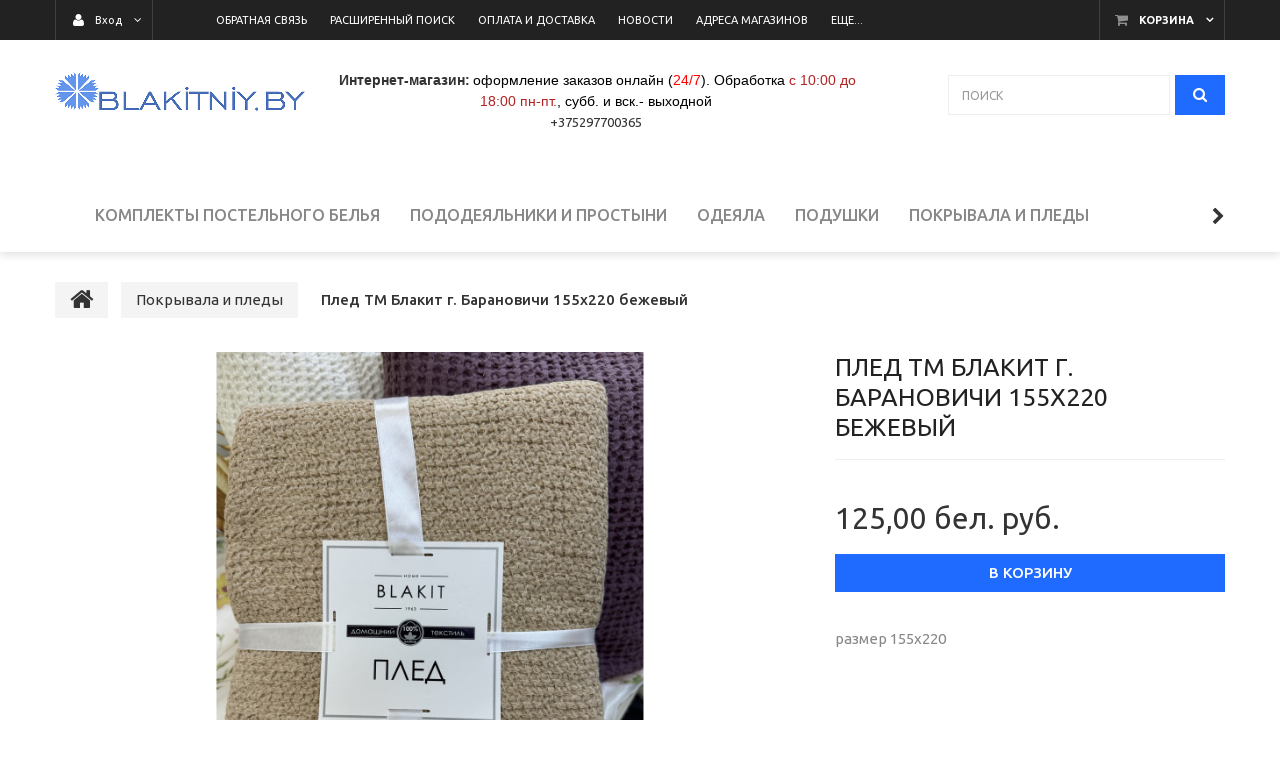

--- FILE ---
content_type: text/html; charset=UTF-8
request_url: https://blakitniy.by/pokryivala-i-pledyi/pled-tm-blakit-g-baranovichi-150x220-bezhevyij/
body_size: 12876
content:

<!DOCTYPE html>
<html lang="ru">
    <head>
                                                        <title>Плед ТМ Блакит г. Барановичи 155х220 бежевый купить - blakitniy.by</title>
                    <meta http-equiv="Content-Type" content="text/html; charset=utf-8">
            <meta http-equiv="X-UA-Compatible" content="IE=edge">
                            <meta name="generator" content="beSeller.by">
                            <meta name="platform" content="beSeller.by">
                            <meta name="cms" content="beSeller.by">
                            <meta property="og:site_name" content="blakitniy.by">
                            <meta name="generator" content="beseller.by - SaaS-платформа для создания интернет-магазинов">
                            <meta name="mailru-domain" content="KdOJTTncA2TtgiKb"/>
<meta name="yandex-verification" content="39c2c18ecb2f707e"/>
<meta name="google-site-verification" content="wtJC5HZuqxFsNw1ZUA-DTTIOXrLjp6mTle5-emwe_Ds" />

                            <meta name="keywords" content="Плед ТМ Блакит г. Барановичи 155х220 бежевый">
                            <meta name="description" content="Плед ТМ Блакит г. Барановичи 155х220 бежевый 125 бел. руб. - размер 155х220">
                            <meta property="og:title" content="Плед ТМ Блакит г. Барановичи 155х220 бежевый купить - blakitniy.by">
                            <meta property="og:description" content="Плед ТМ Блакит г. Барановичи 155х220 бежевый 125 бел. руб. - размер 155х220">
                            <meta property="og:image" content="/pics/items/20240615120625245_pled_bezhe.jpg">
                            <meta property="og:type" content="product:item">
                            <meta property="og:url" content="https://blakitniy.by/pokryivala-i-pledyi/pled-tm-blakit-g-baranovichi-150x220-bezhevyij/">
                        <meta name="viewport" content="width=device-width, initial-scale=1">
                            <link rel="canonical" href="https://blakitniy.by/pokryivala-i-pledyi/pled-tm-blakit-g-baranovichi-150x220-bezhevyij/">
            <link rel="stylesheet" href="/manager/template/css?f=less/user/l-reset.css">
                        <link rel="stylesheet" type="text/css" href="/manager/template/less?f=styles/less/theme.less&t=1750322577">
            <link rel="stylesheet" href="/styles/fontawesome/css/font-awesome.min.css">
            <link href="//fonts.googleapis.com/css?family=Ubuntu:300,400,500,700&subset=cyrillic-ext" rel="stylesheet">
                            <link rel="shortcut icon" href="/favicon.png?t=1547902600" type="image/png">
                                        <script src="/js/lozad.min.js"></script>
            <script src="/js/jquery-1.11.2.min.js"></script>
            <script src="/manager/template/js?char=utf-8&f=jquery.cookie.js,product-gallery.js,ok-ref-parse.js,ok-main-controller.js,ok-alt-scroll.js,ok-base.js,tab.js,tooltip.js,modal.js,validate.min.js,jquery.menu-aim.js,jquery.easing.min.js,ok-menu.js,ok-modifications.js,ok-menu-more.js,ok-viewed-products.js,ok-compare.js,ok-reviews.js,ok-cart.js,ok-feedback.js,carousel.js,ok-auth.js,ok-form.js,scrollspy.js,jquery.easing.min.js,ok-findtips.js,jquery.materialripple.js,jquery.textarea_autosize.js,dropdown.js,ok-base-data-functions.js,pl-logo.js,jquery.zoom.min.js,ok-base-functions.js,jquery.simple-pagination.js,ok-subscribe.js,ok-cart-calculate.js&t=1750322577"></script>

                            
                <!-- Global site tag (gtag.js) - Google Analytics -->
<script async src="https://www.googletagmanager.com/gtag/js?id=UA-144567799-1"></script>
<script>
  window.dataLayer = window.dataLayer || [];
  function gtag(){dataLayer.push(arguments);}
  gtag('js', new Date());

  gtag('config', 'UA-144567799-1');
</script>

            
                                        
                <!-- Интернет-магазин создан на SaaS-платформе beseller.by -->
    </head>
    <body data-tplId="39" class="-aside">
                
            <div class="l-site">
            <div class="l-row l-content-box">
                <input type="hidden" id="statusBadgeText" class="hidden" value="Новинка,Под заказ,день,дня,дней">
<input type="hidden" id="cartWords" value="от">
<header class="l-header">
    <div class="l-header-box">
        <input type="hidden" id="menuMoreText" class="hidden" value="Еще...">
<div class="l-topbar-up">
    <div class="container">
        <div class="l-topbar-action">
                            <div class="ok-shcart-box -state-disabled" data-cart-box="">
                    <button class="ok-shcart__btn ok-shcart__ico ok-btn -btn-style-alt" data-url="/shcart/"
                            data-cart-icon="">
                        <i style="margin-left: -2px;" class="fa fa-shopping-cart"></i><sup data-cartcount=""></sup>
                    </button>
                    <button class="ok-shcart__info" data-url="/shcart/">Корзина</button>
                    <div class="ok-shcart-popup">
                        <div class="ok-shcart -form-theme-mini">
                            <div class="ok-shcart__cont">
                                <div class="ok-shcart__cont-inner" data-shcart-items=""></div>
                            </div>
                            <div class="ok-shcart__footer" data-shcart-footer="">
                                <div class="ok-shcart__footer-inner">
                                    <p class="ok-shcart__total-info f-tac">
                                        <span>Сумма: </span>
                                        <b><span class="ok-shcart__total" data-shcart-total="">
                                           </span><span data-shcart-suffix=""></span></b>
                                    </p>
                                    <a class="ok-btn -btn-theme-action -width-full" data-gtm-id="order-send-menu" rel="nofollow"
                                       data-url="/shcart/">Оформить
                                    </a>
                                </div>
                            </div>
                        </div>
                    </div>
                </div>
                        <div class="ok-auth -state-active" data-auth="">
				<span class="ok-auth__btn" data-auth-btn="">
					<button class="ok-auth__ico ok-btn -btn-style-alt">
						<i class="fa fa-user"></i>
					</button>
					<span data-auth-info="" class="ok-auth__info">Вход</span>
				</span>
                <div class="ok-profile">
                    <ul class="ok-profile-menu" id="ok-profile-menu">
                        <li>
                            <a class="ok-profile__href" href="/orders.xhtml" rel="nofollow">
                                <i class="ok-profile__icon fa fa-history"></i>
                                <span class="ok-profile__text">История заказов</span>
                            </a>
                        </li>
                        <li>
                            <a data-toggle="modal" data-target=".ok-modal-userinfo" class="ok-open-modal-userinfo ok-profile__href" href="#">
                                <i class="ok-profile__icon fa fa-list-ul"></i>
                                <span class="ok-profile__text">Личные данные</span>
                            </a>
                        </li>
                        <li>
                            <a data-toggle="modal" data-target=".ok-modal-address" class="ok-open-modal-address ok-profile__href" href="#">
                                <i class="ok-profile__icon fa fa-home"></i>
                                <span class="ok-profile__text">Мои адреса</span>
                            </a>
                        </li>
                        <li>
                            <a class="ok-profile__href" href="/user/exit/" rel="nofollow">
                                <i class="ok-profile__icon fa fa-sign-out"></i>
                                <span class="ok-profile__text">Выход</span>
                            </a>
                        </li>
                    </ul>
                </div>
                <div class="ok-enter -form-theme-mini">
                    <ul class="-btn-together -mb-article-half" role="tablist">
                        <li href="#enter" class="ok-btn-signin -width-half active" data-toggle="tab" aria-controls="enter" role="tab"
                            aria-expanded="true">Вход
                        </li>
                        <li href="#registration" class="ok-btn-register -width-half" data-toggle="tab" role="tab" aria-controls="registration"
                            aria-expanded="false" data-register-url="/user/register/modal/">Регистрация
                        </li>
                        <li href="#restore" class="ok-btn-restore -width-half hidden" data-toggle="tab" role="tab" aria-controls="restore"
                            aria-expanded="false">Восстановить
                        </li>
                    </ul>
                    <div class="tab-content">
                        <div role="tabpanel" class="tab-pane active" id="enter">
                            <form class="ok-form" data-auth-shoplogin="" data-form-validate="login">
                                <input type="hidden" name="_token" value="L5X8DYxD2QeOejITnxtb8QzTxz1KI8EiV41r6g2Y" autocomplete="off">
                                <div class="ok-form-row -input-special data-input-check">
                                    <input class="form-control -state-empty require_fields" type="text" placeholder="" name="log_email">
                                    <div class="ok-label-float">Ваш email</div>
                                    <span class="-input-border"></span>
                                </div>
                                <div class="ok-form-row -input-special data-input-check">
									<span class="input-group">
										<input class="form-control -state-empty require_fields" type="password" placeholder="" name="log_password">
										<div class="ok-label-float">Пароль</div>
										<span class="-input-border"></span>
										<span class="input-group-addon">
											<a class="ok-enter__restore-href" id="restore_btn">
												<span class="fa fa-support"></span>
											</a>
										</span>
									</span>
                                </div>
                                <div class="ok-form-row">
                                    <button class="ok-btn -btn-theme-action -width-full" data-btn-validate="login">
                                        Вход
                                    </button>
                                </div>
                            </form>
                        </div>
                        <div role="tabpanel" class="tab-pane" id="restore">
    <form class="ok-form" onsubmit="restore(this); return false">
        <input type="hidden" name="_token" value="L5X8DYxD2QeOejITnxtb8QzTxz1KI8EiV41r6g2Y" autocomplete="off">
        <div class="ok-form-row">
            <div class="has-success">
                <div id="restore-msg" class="help-block"></div>
            </div>
        </div>
        <div class="ok-form-row -input-special data-input-check">
            <input class="form-control -state-empty require_fields" type="text" placeholder="" name="log_email">
            <div class="ok-label-float">Ваш email</div>
            <span class="-input-border"></span>
        </div>
        <div class="ok-form-row">
            <button class="ok-btn -btn-theme-action -width-full">Воcстановить</button>
        </div>
    </form>
</div>                        <div role="tabpanel" class="tab-pane" id="registration"></div>
                    </div>
                </div>
                <div class="modal fade ok-modal-userinfo" tabindex="-1" role="dialog" aria-labelledby="mySmallModalLabel" aria-hidden="true">
    <div class="modal-dialog">
        <div class="modal-content">
            <button type="button" class="close" data-dismiss="modal" aria-label="Close">
                <span aria-hidden="true" class="fa fa-close"></span>
            </button>
            <p class="h3">Личные данные</p>
            <div class="ok-form-row f-size-medium">
                Здесь Вы можете указать/изменить личные данные для максимально комфортного взаимодействия с магазином.
            </div>
            <form class="ok-form" data-auth-setprofile="">
                <input type="hidden" name="_token" value="L5X8DYxD2QeOejITnxtb8QzTxz1KI8EiV41r6g2Y" autocomplete="off">
                <div class="ok-form-row -input-special data-input-check">
                    <input class="form-control -state-empty" type="password" placeholder="" name="profile_password" id="profile_password">
                    <div class="ok-label-float">Пароль</div>
                    <span class="-input-border"></span>
                </div>
                <div class="ok-form-row -input-special data-input-check">
                    <input class="form-control -state-empty" type="text" placeholder="" name="profile_email" id="profile_email" readonly="">
                    <div class="ok-label-float">Контактный e-mail</div>
                    <span class="-input-border"></span>
                </div>
                <div class="ok-form-row -input-special data-input-check">
                    <input class="form-control" type="text" placeholder="+375 (XX) XXX-XX-XX" name="profile_phone" id="profile_phone">
                    <div class="ok-label-float">Телефон</div>
                    <span class="-input-border"></span>
                </div>
                <div class="ok-form-row -input-special data-input-check">
                    <input class="form-control -state-empty" type="text" placeholder="" name="profile_surname" id="profile_surname">
                    <div class="ok-label-float">Фамилия</div>
                    <span class="-input-border"></span>
                </div>
                <div class="ok-form-row -input-special data-input-check">
                    <input class="form-control -state-empty" type="text" placeholder="" name="profile_name" id="profile_name">
                    <div class="ok-label-float">Имя</div>
                    <span class="-input-border"></span>
                </div>
                <div class="ok-form-row -input-special data-input-check">
                    <input class="form-control -state-empty" type="text" placeholder="" name="profile_patronym" id="profile_patronym">
                    <div class="ok-label-float">Отчество</div>
                    <span class="-input-border"></span>
                </div>
                <div class="has-error">
                    <div class="ok-error help-block"></div>
                </div>
                <div class="-mt-article">
                    <button class="ok-btn -btn-theme-action -width-full">Изменить</button>
                </div>
            </form>
        </div>
    </div>
</div>
                <div class="modal fade ok-modal-address" tabindex="-1" role="dialog" aria-labelledby="mySmallModalLabel" aria-hidden="true">
                </div>
            </div>
            <div class="top-main-menu top-main-menu--collapsed">
				<span class="top-main-menu__title hidden-lg hidden-md">
					<i class="fa fa-bars" aria-hidden="true"></i>
					Меню
				</span>
                <ul class="top-main-menu__list hidden-sm hidden-xs">
                                                                                                                        <li class="top-main-menu__li">
        <a class="ok-menu-top__href" href="/feedback.xhtml">
            <span class="ok-menu-top__text">Обратная связь</span>
        </a>
    </li>

                                                                                                                                    <li class="top-main-menu__li">
        <a class="ok-menu-top__href" href="/find/">
            <span class="ok-menu-top__text">Расширенный поиск</span>
        </a>
    </li>

                                                                                                                            <li class="top-main-menu__li">
        <a class="ok-menu-top__href" href="/delivery.xhtml">
            <span class="ok-menu-top__text">Оплата и доставка</span>
        </a>
    </li>

                                                                                                                                    <li class="top-main-menu__li">
        <a class="ok-menu-top__href" href="/news/">
            <span class="ok-menu-top__text">Новости</span>
        </a>
    </li>

                                                                                                                            <li class="top-main-menu__li">
        <a class="ok-menu-top__href" href="/info.xhtml">
            <span class="ok-menu-top__text">Адреса магазинов</span>
        </a>
    </li>

                                                                                                                            <li class="top-main-menu__li">
        <a class="ok-menu-top__href" href="/melkooptovym_pokupatelyam.xhtml">
            <span class="ok-menu-top__text">Мелкооптовым покупателям</span>
        </a>
    </li>

                                                            </ul>
            </div>
        </div>
    </div>
</div>
        <section class="l-topbar-content">
            <div class="container rel">
                <div class="ok-shop-logo-box">
                    <div class="ok-shop-logo">
                        <a class="ok-visual" href="/">
                            <img src="/pics/logo.png?t=1550062016" alt="blakitniy.by" title="blakitniy.by">
                        </a>
                    </div>
                </div>
                <div class="ok-banner-top  col-xs-12 col-lg-6">
                                            <div style="line-height: 20px!important;">
<div style="text-align: center;"><span style="font-size:14px;"><strong><span style="font-family:arial,helvetica,sans-serif;"><span style="font-size:16px;"></span>Интернет-магазин:</span> </strong></span><span style="color:#000000;"><span style="font-family:arial,helvetica,sans-serif;"><span style="font-size:14px;"><span style="text-align: center; background-color: rgb(255, 255, 255);">оформление заказов онлайн (</span></span></span></span><span style="color:#FF0000;"><span style="font-family:arial,helvetica,sans-serif;"><span style="font-size:14px;"><span style="text-align: center; background-color: rgb(255, 255, 255);">24/7</span></span></span></span><span style="color:#000000;"><span style="font-family:arial,helvetica,sans-serif;"><span style="font-size:14px;"><span style="text-align: center; background-color: rgb(255, 255, 255);">)</span><span style="text-align: center; background-color: rgb(255, 255, 255);">.&nbsp;</span><span style="text-align: center; background-color: rgb(255, 255, 255);">Обработка </span></span></span></span><span style="color:#B22222;"><span style="font-family:arial,helvetica,sans-serif;"><span style="font-size:14px;"><span style="text-align: center; background-color: rgb(255, 255, 255);">с 10:00 до 18:00 пн-пт.</span></span></span></span><span style="color:#000000;"><span style="font-family:arial,helvetica,sans-serif;"><span style="font-size:14px;"><span style="text-align: center; background-color: rgb(255, 255, 255);"><span style="text-align: center;">,</span></span><span style="text-align: center;"><span style="text-align: center;"> </span></span></span></span></span><span style="color:#000000;"><span style="font-family:arial,helvetica,sans-serif;"><span style="font-size:14px;"><span style="text-align: center;"><span style="text-align: center;">субб. и вск.- выходной</span></span></span></span></span><span style="color:#000000;"><span style="font-family:arial,helvetica,sans-serif;"><span style="font-size:14px;"><span style="text-align: center; background-color: rgb(255, 255, 255);"><span style="text-align: center;">&nbsp;</span></span></span></span></span><br />
+375297700365&nbsp;<br />
<br />
&nbsp;</div>
</div>

                                    </div>
                <div class="ok-search-box col-lg-3 col-md-4 col-sm-5 col-xs-12">
                    <div class="input-group">
                        <input placeholder="поиск" class="form-control ok-search-input -state-empty" autocomplete="off" data-findtips="" type="text"
                               id="findtext" name="findtext" value="" data-status="off">
                    </div>
                    <button type="submit" class="ok-search__btn">
                        <i class="fa fa-search"></i>
                    </button>
                    <div class="ok-find-tips-wrapper" style="display: none;">
                        <div id="findTips" class="ok-find-tips"></div>
                        <div class="clearfix"></div>
                    </div>
                </div>
            </div>
        </section>
        <div class="l-topbar">
            <div class="container">
                <div class="row">
                    <div class="ok-menu-top__mobile hidden-md hidden-lg hidden-md hidden-sm">Каталог<i class="fa fa-plus" aria-hidden="true"></i>
                    </div>
                    <div class="ok-menu-top">
                        <ul role="menu" class="ok-menu__list-lvl-2-content-box">
                                                                                                                                                                <li class="ok-menu-top__li" data-menu-item-id="4797">
                                    <a class="ok-menu-top__href" href="/komplekty-postelnogo-belya/">
                                        <span class="ok-menu-top__text">Комплекты постельного белья</span>
                                                                                    <i class="fa fa-chevron-down hidden-lg hidden-md hidden-sm" aria-hidden="true"></i>
                                                                            </a>
                                                                            <div class="ok-menu__level2 ok-menu__level2 container" data-menu-item-id="4797">
                                            <ul>
                                                                                                    <li class="ok-menu__level2__item">
                                                        <a class="ok-menu__level2__item__link"
                                                           href="/komplekty-postelnogo-belya/polutoraspalnye/">
                                                            Полутороспальные
                                                        </a>
                                                    </li>
                                                                                                    <li class="ok-menu__level2__item">
                                                        <a class="ok-menu__level2__item__link"
                                                           href="/komplekty-postelnogo-belya/dvuspalnye/">
                                                            Двуспальные
                                                        </a>
                                                    </li>
                                                                                                    <li class="ok-menu__level2__item">
                                                        <a class="ok-menu__level2__item__link"
                                                           href="/komplekty-postelnogo-belya/evro/">
                                                            Евро
                                                        </a>
                                                    </li>
                                                                                                    <li class="ok-menu__level2__item">
                                                        <a class="ok-menu__level2__item__link"
                                                           href="/komplekty-postelnogo-belya/semejnye-duet/">
                                                            Семейные /Дуэт
                                                        </a>
                                                    </li>
                                                                                                    <li class="ok-menu__level2__item">
                                                        <a class="ok-menu__level2__item__link"
                                                           href="/komplekty-postelnogo-belya/satin/">
                                                            Сатин
                                                        </a>
                                                    </li>
                                                                                                    <li class="ok-menu__level2__item">
                                                        <a class="ok-menu__level2__item__link"
                                                           href="/komplekty-postelnogo-belya/poplin/">
                                                            Поплин
                                                        </a>
                                                    </li>
                                                                                                    <li class="ok-menu__level2__item">
                                                        <a class="ok-menu__level2__item__link"
                                                           href="/komplekty-postelnogo-belya/byaz/">
                                                            Бязь
                                                        </a>
                                                    </li>
                                                                                                    <li class="ok-menu__level2__item">
                                                        <a class="ok-menu__level2__item__link"
                                                           href="/komplekty-postelnogo-belya/flanel/">
                                                            Фланель
                                                        </a>
                                                    </li>
                                                                                            </ul>
                                        </div>
                                                                    </li>
                                                                                                                                                                <li class="ok-menu-top__li" data-menu-item-id="173988">
                                    <a class="ok-menu-top__href" href="/pododeialniki-i-prostyini/">
                                        <span class="ok-menu-top__text">Пододеяльники и простыни</span>
                                                                            </a>
                                                                    </li>
                                                                                                                                                                <li class="ok-menu-top__li" data-menu-item-id="4785">
                                    <a class="ok-menu-top__href" href="/odeyala/">
                                        <span class="ok-menu-top__text">Одеяла</span>
                                                                            </a>
                                                                    </li>
                                                                                                                                                                <li class="ok-menu-top__li" data-menu-item-id="4908">
                                    <a class="ok-menu-top__href" href="/poduschki/">
                                        <span class="ok-menu-top__text">Подушки</span>
                                                                            </a>
                                                                    </li>
                                                                                                                                                                <li class="ok-menu-top__li" data-menu-item-id="173985">
                                    <a class="ok-menu-top__href" href="/pokryivala-i-pledyi/">
                                        <span class="ok-menu-top__text">Покрывала и пледы</span>
                                                                            </a>
                                                                    </li>
                                                                                                                                                                <li class="ok-menu-top__li" data-menu-item-id="173983">
                                    <a class="ok-menu-top__href" href="/podrostkovaia_kollekciia/">
                                        <span class="ok-menu-top__text">Детское постельное белье</span>
                                                                            </a>
                                                                    </li>
                                                                                                                                                                <li class="ok-menu-top__li" data-menu-item-id="4783">
                                    <a class="ok-menu-top__href" href="/detskie_tovary/">
                                        <span class="ok-menu-top__text">Постельное белье для новорожденных</span>
                                                                            </a>
                                                                    </li>
                                                                                                                                                                <li class="ok-menu-top__li" data-menu-item-id="173996">
                                    <a class="ok-menu-top__href" href="/stolovoe-belyo/">
                                        <span class="ok-menu-top__text">Столовое бельё</span>
                                                                            </a>
                                                                    </li>
                                                    </ul>
                    </div>
                </div>
            </div>
        </div>
    </div>
</header>
                                        <main class="l-main container">
        <div class="row l-main-cont">
            <section class="l-content">
                <div class="l-child-col-indent">
                    <ol class="breadcrumb ok-breadcrumb" itemscope="itemscope" itemtype="http://schema.org/BreadcrumbList">
    <li itemprop="itemListElement" itemscope="itemscope" itemtype="http://schema.org/ListItem">
        <a href="/" itemprop="item">
            <i class="fa fa-home"></i>
        </a>
        <meta itemprop="name" content="Главная"/>
        <meta itemprop="position" content="0"/>
    </li>
            <li class="active" itemprop="itemListElement" itemscope="itemscope" itemtype="http://schema.org/ListItem">
                                                                    <a href="/pokryivala-i-pledyi/" itemprop="item">
                    <span itemprop="name">Покрывала и пледы</span>
                </a>
                        <meta itemprop="position" content="1"/>
        </li>
            <li class="active" itemprop="itemListElement" itemscope="itemscope" itemtype="http://schema.org/ListItem">
                                                                    <span itemprop="name" style="padding: 10px">Плед ТМ Блакит г. Барановичи 155х220 бежевый</span>
                        <meta itemprop="position" content="2"/>
        </li>
    </ol>                    <div class="l-child-col-indent-half" itemscope="itemscope" itemtype="http://schema.org/Product">
                        <div class="col-lg-8 col-md-12 ok-product__slider-box">
                            <div id="carousel03" class="ok-product-slider carousel slide -slide-controls 1">
                                <div class="ok-product__status-box">
                                                                                                        </div>
                                <ol class="carousel-indicators">
                                <li data-target="#carousel03" data-slide-to="0" class="active" style="background-image: url('/pics/items/20240615120625245_pled_bezhe.jpg')" onclick="lazyLoad('.active .lazy-load-carousel')"/>
    </ol>
<div class="ok-product-slider__img ok-carousel -carousel-effect-fade">
    <div class="carousel-inner" role="listbox">
                                                                                                                                    <a class="background-lazy-load l-vertical-center -width-full item active" href="/pics/items/20240615120625245_pled_bezhe.jpg" style="position: absolute; overflow: hidden;">
                    <img class="lazy-load-carousel" src="/pics/items/20240615120625245_pled_bezhe.jpg" srcset="/pics/loading.svg" data-srcset="/pics/items/20240615120625245_pled_bezhe.jpg" title="Плед ТМ Блакит г. Барановичи 155х220 бежевый - фото, картинка" alt="Плед ТМ Блакит г. Барановичи 155х220 бежевый - фото" itemprop="image" onload="lazyLoad('.active .lazy-load-carousel')" />
                </a>
                                        <a class="left carousel-control" href="#carousel03" role="button" data-slide="prev">
                    <span class="fa fa-angle-left" aria-hidden="true"/>
                    <span class="sr-only">Previous</span>
                </a>
                <a class="right carousel-control" href="#carousel03" role="button" data-slide="next">
                    <span class="fa fa-angle-right" aria-hidden="true"/>
                    <span class="sr-only">Next</span>
                </a>
                        </div>
</div>
                            </div>
                        </div>
                        <div class="clearfix visible-md"></div>
                        <div class="ok-product__info -page-product productPage " data-cart-id="5190">
                            <div class="ok-product__cart-box">
                                        <!-- VARIABLES END -->

<div class="ok-product__cart-col ok-product__about clearfix ">
    <h1 class="ok-product__cart-name h6" itemprop="name">
        Плед ТМ Блакит г. Барановичи 155х220 бежевый
    </h1>
    <div class="clearfix"></div>
    </div>



<div class="ok-product__cart-col ok-product__cart-col--cart-addition">
    <div class="ok-product__cart-addition">
        


<span id="modalValues" main-price="125,00" modal-image="20240615120625245_pled_bezhe.jpg" modal-title="Плед ТМ Блакит г. Барановичи 155х220 бежевый"></span>
<div class="ok-product__price-block ">
            <span class="ok-product__price-main">
                                    <span>125,00 бел. руб.</span>
                                                    <meta itemprop="sku" content="5190"/>
                    <meta itemprop="mpn" content="5190"/>
                    <meta itemprop="brand" content="blakitniy.by"/>
                    <span itemprop="offers" itemscope="itemscope" itemtype="http://schema.org/Offer">
                        <a href="https://blakitniy.by/pokryivala-i-pledyi/pled-tm-blakit-g-baranovichi-150x220-bezhevyij/" itemprop="url" style="display: none">Плед ТМ Блакит г. Барановичи 155х220 бежевый</a>
                        <meta itemprop="price" content="125"/>
                        <meta itemprop="priceCurrency" content="BYN"/>
                        <meta itemprop="priceValidUntil" content="2026-02-25"/>
                                    <link itemprop="availability" href="http://schema.org/InStock"/>
                                    </span>
                                            </span>
    </div>

                                            <div class="ok-two-buttons__cart-box">
    <meta data-ec-product data-id="7037" data-code="5190" data-name="Плед ТМ Блакит г. Барановичи 155х220 бежевый" data-category="pokryivala-i-pledyi" data-price="125" data-currency="BYN" data-quantity="1"/>
            <button data-cart-btn=""  class="ok-product__add-shcart ok-btn -btn-shopping-cart ok-product__btn v-kozinu" data-gtm-id="add-to-cart-product">
            <span>В корзину</span>
        </button>
        <a rel="nofollow" class="ok-product__go-shcart ok-btn -btn-theme-action oformit-v-korzine" data-url="/shcart/">
            <span>Оформить</span>
        </a>
        </div>
            </div>
    
</div>                            </div>
                            <div class="ok-product__info-inner">
                                <meta itemprop="description" content="размер 155х220">
                                <div class="ok-product__info-content">
                                    размер 155х220
                                </div>
                            </div>
                            <div class="ok-product__info-href-more-box"><a class="ok-product__info-href-more"></a></div>
                        </div>
                    </div>
                    <div class="clearfix"></div>
                    <!-- TABS -->


<div class="ok-tabs -tabs-theme-default -mt-article" role="tabpanel">
    <!-- Nav tabs -->
    <ul class="nav nav-tabs" role="tablist">
        <li role="presentation" class="active">
            <a href="#description" aria-controls="description" role="tab" data-toggle="tab">Описание</a>
        </li>
                        <li role="presentation">
            <a href="#viewedproducts" aria-controls="viewedproducts" role="tab" data-toggle="tab">Вы смотрели</a>
        </li>
    </ul>
    <!-- Tab panes -->
    <div class="tab-content">
        <div role="tabpanel" class="ok-product-full-desc tab-pane active" id="description">
            <span style="font-size: 15px; background-color: rgb(255, 255, 255);">хлопок 100%</span><br />
<span style="font-size: 14px; background-color: rgb(255, 255, 255); color: rgb(36, 36, 36); font-family: system, -apple-system, BlinkMacSystemFont, &quot;Segoe UI&quot;, &quot;Segoe WP&quot;, Roboto, Ubuntu, Oxygen, Cantarell, &quot;Fira Sans&quot;, &quot;Helvetica Neue&quot;, Helvetica, &quot;Lucida Grande&quot;, &quot;Droid Sans&quot;, Tahoma, &quot;Microsoft Sans Serif&quot;, sans-serif;">Предлагаем окунуться в атмосферу легкости и простоты с нашими пледами из 100% хлопка. Модели из хлопка отличаются богатством фактур, принтов и оттенков, поэтому подобрать плед, подходящий к дизайну вашей комнаты, не составит никакого труда. Хлопковые варианты практически не греют, но отлично дышат и хорошо отводят влагу. Этот материал станет прекрасным выбором на лето: он с легкостью заменит одеяло на кровати и пригодится вечером на балконе или террасе в жаркое время года. Текстиль в светлой пастельной цветовой гамме отлично смотрится в минимализме, провансе, скандинавском, романтическом и классическом стиле интерьера. Темные варианты подойдут для того же минимализма, лофта и хай-тека, а яркие модели дополнят современный интерьер и дизайн в стиле бохо или поп-арт. Рассматриваемые покрывала отличаются тем, что обеспечивают полный доступ кислорода к коже человека. Кожный покров может беспрепятственно дышать, пока человек спокойно спит. Качественный хлопок не провоцирует статического напряжения, поэтому по ходу сна волосы человека не электризуются. Волосы пользователей не только не электризуются, но и не становятся жирными. Все дело в том, что рассматриваемый качественный материал способствует сохранению их чистоты на довольно долгое время. Хлопковые покрывала нравятся людям за то, что не вызывают раздражения на коже. Это достоинство оказывается особенно важным для тех пользователей, которые страдают от разного рода воспалительных заболеваний, а также для работающих в таких сферах, где приходится много потеть. Приняв душ, пользователь может полностью расслабиться и накрыться покрывалом из хлопка. При этом совершенно не нужно переживать за то, что по причине трения кожный покров может воспалиться. Хлопок является не только нейтральным, но и гипоаллергенным материалом. От какого бы вида аллергии ни страдал человек, хлопковые изделия не будут провоцировать аллергических реакций, вызывать болезненных ощущений. Пледы белоруского качества способны подарить пользователям очень приятное ощущение абсолютной чистоты и комфорта. Практически любые изделия из хлопка делают обстановку в комнате более уютной и гостеприимной. Размеры 155*220 см, в упаковке уже есть подарочная лента, что отлично подойдет для уютного подарка любой причины: день рождение, свадьба, новоселье, крестины.</span>
            <div class="ok-product-additional-desc">
                    <table class="table table-striped -td-width-half">
        <caption class="f-section-title">Дополнительная информация</caption>
        <tbody>
                            <tr itemprop="additionalProperty" itemscope itemtype="https://schema.org/PropertyValue">
                    <td itemprop="name">
                        Производитель
                    </td>
                    <td itemprop="value">
                            БПХО ТМ "Блакит"
                    </td>
                </tr>
                    </tbody>
    </table>
            </div>
        </div>
                        <div role="tabpanel" class="ok-product-reviews tab-pane" id="viewedproducts">
            <div class="row l-child-col-indent">
                <div class="ok-product__linked-goods">
                    <div class="linked-goods__inner" data-viewed-items="" data-empty-price="Цену уточняйте"></div>
                </div>
            </div>
        </div>

    </div>
    <div class="clearfix"></div>
</div>


















                </div>
            </section>
        </div>
    </main>
            </div>
            <style>
    .subscribe-block {
        background-color: #262829;
    }

    .subscribe-block input:-webkit-autofill {
        -webkit-box-shadow: 0 0 0 50px #262829 inset;
        -webkit-text-fill-color: #ffffff;
    }

    .subscribe-block .form-control {
        border-bottom-color: #ffffff;
        color: #ffffff;
    }

    .subscribe-block input.form-control::placeholder {
        color: #ffffff;
        opacity: 0.7;
    }

    .subscribe-block .-btn-subscribe,
    .subscribe-block .-btn-subscribe:focus,
    .subscribe-block .-btn-subscribe:active,
    .subscribe-block .-btn-subscribe:hover {
        color: #ffffff;
        background-color: #ff4949;
        transition: filter .2s;
    }

    .subscribe-block .-btn-subscribe:hover {
        filter: saturate(150%);
    }

    .subscribe-block .ok-subscribe-box-header .h3 {
        margin: 0;
        position: relative;
        display: inline-block;
        font: 700 30px/35px 'Ubuntu', Tahoma, Helvetica, sans-serif;
        color: #ffffff;
    }

    .subscribe-block .subscribe-success {
        background-color: #ff4949;
    }

    .subscribe-block .terms-agree {
        color: rgba(255, 255, 255, .9)
    }

    .subscribe-block .terms-link {
        color: rgba(255, 255, 255, .6)
    }
</style>

<div class="subscribe-block">
    <div class="container l-section-box subscribe-success">
        <div class="ok-subscribe-box-header">
            <div class="h3">
                Поздравляем! Теперь Вы будете в курсе всех акций!
            </div>
        </div>
    </div>
    <div class="container l-section-box">
        <div class="ok-subscribe-box-header">
            <div class="h3">
                Хочешь узнавать про акции и скидки первым?
            </div>
        </div>
        <div class="row">
            <form id="subscribe">
                                    <div class="form-group col-md-4">
                        <input name="name" class="form-control" placeholder="Имя" type="text">
                    </div>
                                <div class="form-group col-md-4 ">
                    <input name="email" class="form-control" placeholder="E-mail *" type="email">
                </div>
                <div class="form-group col-md-4">
                    <input type="submit" class="btn ok-btn -btn-subscribe" data-gtm-id="subscribe" id="terms_btn_subscribe" value="Хочу много скидок!">
                </div>
            </form>
                            <div class="col-md-12" style="color: #fff;">
                    <div class="terms-block ">
                        <input type="checkbox" class="terms_of_use" data-target="terms_btn_subscribe" />
                        <span class="terms-link">Я согласен с условиями</span>
                        <a href="/terms-of-use.xhtml" title="Пользовательское соглашение" class="terms-agree" target="_blank">
                            Пользовательского соглашения
                        </a>
                    </div>
                </div>
                    </div>
    </div>
</div>
<div class="l-row l-footer-box">
    <footer class="l-footer">
        <div class="l-footer-main">
            <div class="container l-section-box">
                <div class="l-special-row">
                    <div class="col-md-6">
                        <p class="ok-list-title" data-ok-toggle=" | selector: data-ok-toggle-el='ok-list-0' | toggle-class: -state-show">
                            Каталог</p>
                        <ul data-ok-toggle-el="ok-list-0" class="ok-list -column-2">
                                                            <li>
                                    <a href="/komplekty-postelnogo-belya/">Комплекты постельного белья</a>
                                </li>
                                                            <li>
                                    <a href="/pododeialniki-i-prostyini/">Пододеяльники и простыни</a>
                                </li>
                                                            <li>
                                    <a href="/odeyala/">Одеяла</a>
                                </li>
                                                            <li>
                                    <a href="/poduschki/">Подушки</a>
                                </li>
                                                            <li>
                                    <a href="/pokryivala-i-pledyi/">Покрывала и пледы</a>
                                </li>
                                                            <li>
                                    <a href="/podrostkovaia_kollekciia/">Детское постельное белье</a>
                                </li>
                                                            <li>
                                    <a href="/detskie_tovary/">Постельное белье для новорожденных</a>
                                </li>
                                                            <li>
                                    <a href="/stolovoe-belyo/">Столовое бельё</a>
                                </li>
                                                    </ul>
                    </div>
                    <div class="clearfix visible-xs visible-sm -mb-article-half"></div>
                    <div class="col-md-6">
                                            </div>
                                    </div>
            </div>
        </div>
        <div class="l-footer-addition">
            <div class="clearfix">
                <div class="container">
                    <div class="row l-inner-box">
                        <div class="col-sm-12">
                            <div class="ok-shop-info">ООО "Абитуаль"<br>
                                Режим работы:
                                                                                                    Пн
                                    ,
                                                                                                        Вт
                                    ,
                                                                                                        Ср
                                    ,
                                                                                                        Чт
                                    ,
                                                                                                        Пт
                                    ,
                                                                                                        Сб
                                    ,
                                                                                                        Вс
                                                                                                    c
                                10:00
                                до
                                21:00
                                                                <br>
                                Свидетельство
                                    17 марта 2005г. Минским городским исполнительным комитетом<br>
                                                                УНП
                                    190611815<br>
                                                                                                    220092,Минск, ул Притыцкого,д.29, пом. 123<br>
                                                                Дата регистрации в Торговом реестре РБ:
                                    № 437603 от 10.01.2019
                                    <br>
                                                                <br>
                                                            </div>
                        </div>
                        <div class="col-sm-12">
                                                                                                <div class="ok-banner-footer">&nbsp;<img alt="" height="" src="/images/logo-raschet-bg.png" width="60px" />&nbsp;<img alt="" height="" src="/images/bank_eaasy.jpg" width="50%" /><img alt="" height="95px" src="/images/2020_sample_3-08.jpg" width="145px" /></div>

                                                                                                                                                                                                                <!-- Yandex.Metrika counter -->
<script type="text/javascript" >
   (function(m,e,t,r,i,k,a){m[i]=m[i]||function(){(m[i].a=m[i].a||[]).push(arguments)};
   m[i].l=1*new Date();k=e.createElement(t),a=e.getElementsByTagName(t)[0],k.async=1,k.src=r,a.parentNode.insertBefore(k,a)})
   (window, document, "script", "https://mc.yandex.ru/metrika/tag.js", "ym");

   ym(52348018, "init", {
        id:52348018,
        clickmap:true,
        trackLinks:true,
        accurateTrackBounce:true
   });
</script>
<noscript><div><img src="https://mc.yandex.ru/watch/52348018" style="position:absolute; left:-9999px;" alt="" /></div></noscript>
<!-- /Yandex.Metrika counter --><!--analytics-next-block--><!-- Yandex.Metrika counter -->
<script type="text/javascript" >
   (function(m,e,t,r,i,k,a){m[i]=m[i]||function(){(m[i].a=m[i].a||[]).push(arguments)};
   m[i].l=1*new Date();k=e.createElement(t),a=e.getElementsByTagName(t)[0],k.async=1,k.src=r,a.parentNode.insertBefore(k,a)})
   (window, document, "script", "https://mc.yandex.ru/metrika/tag.js", "ym");

   ym(52348018, "init", {
        id:52348018,
        clickmap:true,
        trackLinks:true,
        accurateTrackBounce:true
   });
</script>
<noscript><div><img src="https://mc.yandex.ru/watch/52348018" style="position:absolute; left:-9999px;" alt="" /></div></noscript>
<!-- /Yandex.Metrika counter -->
                                                    </div>
                    </div>
                    <div class="row">
                        <div class="col-sm-12">
                            <div class="ok-shop-system">
                                <a href="https://beseller.by/uslugi/sozdaniye-saytov.html">Создание сайтов beseller</a>
                            </div>
                        </div>
                    </div>
                </div>
            </div>
        </div>
        <div class="container">
            <div class="clearfix"></div>
        </div>
    </footer>
</div>
        </div>
                <div id="back-top" class="button-up hidden-sm hidden-xs">
            <a href="#top">
                <i class="fa fa-angle-up"></i>
            </a>
        </div>
        <div class="openModal"></div>
            </body>
</html>
